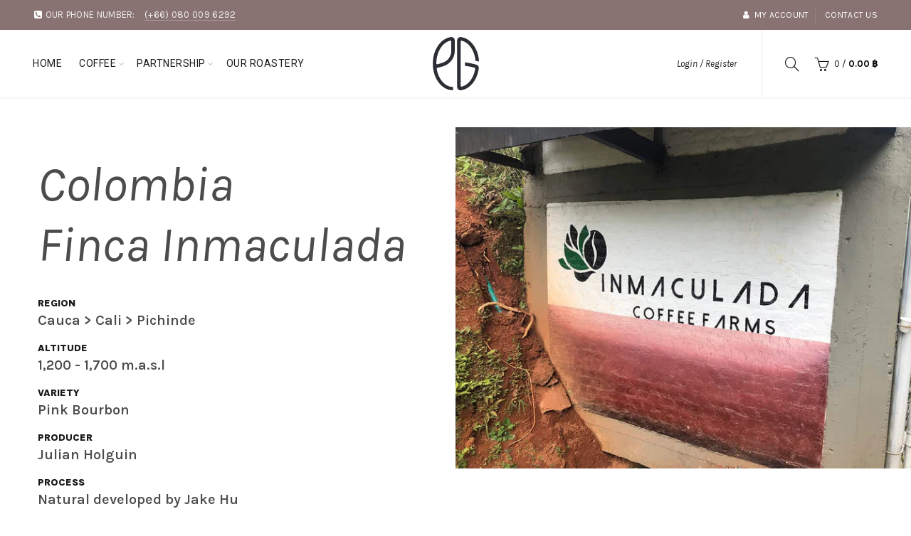

--- FILE ---
content_type: text/css
request_url: https://pagacoffee.com/cdn/shop/t/4/assets/custom.css?v=161232734645158525201626791865
body_size: -600
content:
ul.entry-meta-list{display:none}
/*# sourceMappingURL=/cdn/shop/t/4/assets/custom.css.map?v=161232734645158525201626791865 */


--- FILE ---
content_type: text/javascript
request_url: https://pagacoffee.com/cdn/shop/t/4/assets/tiny-slider.min.js?v=108212925144203239641626881846
body_size: 11937
content:
(()=>{var wf=function(){var Ki=window,Oe=Ki.requestAnimationFrame||Ki.webkitRequestAnimationFrame||Ki.mozRequestAnimationFrame||Ki.msRequestAnimationFrame||function(i){return setTimeout(i,16)},cn=window,At=cn.cancelAnimationFrame||cn.mozCancelAnimationFrame||function(i){clearTimeout(i)};function St(){for(var i,f,l,u=arguments[0]||{},a=1,w=arguments.length;a<w;a++)if((i=arguments[a])!==null)for(f in i)l=i[f],u!==l&&l!==void 0&&(u[f]=l);return u}function ge(i){return["true","false"].indexOf(i)>=0?JSON.parse(i):i}function ye(i,f,l,u){if(u)try{i.setItem(f,l)}catch(a){}return l}function Tr(){var i=window.tnsId;return window.tnsId=i?i+1:1,"tns"+window.tnsId}function Yi(){var i=document,f=i.body;return f||(f=i.createElement("body"),f.fake=!0),f}var gi=document.documentElement;function Qi(i){var f="";return i.fake&&(f=gi.style.overflow,i.style.background="",i.style.overflow=gi.style.overflow="hidden",gi.appendChild(i)),f}function Xi(i,f){i.fake&&(i.remove(),gi.style.overflow=f,gi.offsetHeight)}function Er(){var i=document,f=Yi(),l=Qi(f),u=i.createElement("div"),a=!1;f.appendChild(u);try{for(var w="(10px * 10)",q=["calc"+w,"-moz-calc"+w,"-webkit-calc"+w],P,H=0;H<3;H++)if(P=q[H],u.style.width=P,u.offsetWidth===100){a=P.replace(w,"");break}}catch(be){}return f.fake?Xi(f,l):u.remove(),a}function Mr(){var i=document,f=Yi(),l=Qi(f),u=i.createElement("div"),a=i.createElement("div"),w="",q=70,P=3,H=!1;u.className="tns-t-subp2",a.className="tns-t-ct";for(var be=0;be<q;be++)w+="<div></div>";return a.innerHTML=w,u.appendChild(a),f.appendChild(u),H=Math.abs(u.getBoundingClientRect().left-a.children[q-P].getBoundingClientRect().left)<2,f.fake?Xi(f,l):u.remove(),H}function Ar(){if(window.matchMedia||window.msMatchMedia)return!0;var i=document,f=Yi(),l=Qi(f),u=i.createElement("div"),a=i.createElement("style"),w="@media all and (min-width:1px){.tns-mq-test{position:absolute}}",q;return a.type="text/css",u.className="tns-mq-test",f.appendChild(a),f.appendChild(u),a.styleSheet?a.styleSheet.cssText=w:a.appendChild(i.createTextNode(w)),q=window.getComputedStyle?window.getComputedStyle(u).position:u.currentStyle.position,f.fake?Xi(f,l):u.remove(),q==="absolute"}function Sr(i,f){var l=document.createElement("style");return i&&l.setAttribute("media",i),f&&l.setAttribute("nonce",f),document.querySelector("head").appendChild(l),l.sheet?l.sheet:l.styleSheet}function xe(i,f,l,u){"insertRule"in i?i.insertRule(f+"{"+l+"}",u):i.addRule(f,l,u)}function Lr(i,f){"deleteRule"in i?i.deleteRule(f):i.removeRule(f)}function we(i){var f="insertRule"in i?i.cssRules:i.rules;return f.length}function xr(i,f){return Math.atan2(i,f)*(180/Math.PI)}function Cr(i,f){var l=!1,u=Math.abs(90-Math.abs(i));return u>=90-f?l="horizontal":u<=f&&(l="vertical"),l}function De(i,f,l){for(var u=0,a=i.length;u<a;u++)f.call(l,i[u],u)}var Lt="classList"in document.createElement("_"),ni=Lt?function(i,f){return i.classList.contains(f)}:function(i,f){return i.className.indexOf(f)>=0},k=Lt?function(i,f){ni(i,f)||i.classList.add(f)}:function(i,f){ni(i,f)||(i.className+=" "+f)},ee=Lt?function(i,f){ni(i,f)&&i.classList.remove(f)}:function(i,f){ni(i,f)&&(i.className=i.className.replace(f,""))};function yi(i,f){return i.hasAttribute(f)}function Zi(i,f){return i.getAttribute(f)}function dn(i){return typeof i.item!="undefined"}function fe(i,f){if(i=dn(i)||i instanceof Array?i:[i],Object.prototype.toString.call(f)==="[object Object]")for(var l=i.length;l--;)for(var u in f)i[l].setAttribute(u,f[u])}function Re(i,f){i=dn(i)||i instanceof Array?i:[i],f=f instanceof Array?f:[f];for(var l=f.length,u=i.length;u--;)for(var a=l;a--;)i[u].removeAttribute(f[a])}function hn(i){for(var f=[],l=0,u=i.length;l<u;l++)f.push(i[l]);return f}function ae(i,f){i.style.display!=="none"&&(i.style.display="none")}function le(i,f){i.style.display==="none"&&(i.style.display="")}function vn(i){return window.getComputedStyle(i).display!=="none"}function mi(i){if(typeof i=="string"){var f=[i],l=i.charAt(0).toUpperCase()+i.substr(1),u=["Webkit","Moz","ms","O"];u.forEach(function(H){(H!=="ms"||i==="transform")&&f.push(H+l)}),i=f}for(var a=document.createElement("fakeelement"),w=i.length,q=0;q<i.length;q++){var P=i[q];if(a.style[P]!==void 0)return P}return!1}function Nr(i){if(!i||!window.getComputedStyle)return!1;var f=document,l=Yi(),u=Qi(l),a=f.createElement("p"),w,q=i.length>9?"-"+i.slice(0,-9).toLowerCase()+"-":"";return q+="transform",l.insertBefore(a,null),a.style[i]="translate3d(1px,1px,1px)",w=window.getComputedStyle(a).getPropertyValue(q),l.fake?Xi(l,u):a.remove(),w!==void 0&&w.length>0&&w!=="none"}function gn(i,f){var l=!1;return/^Webkit/.test(i)?l="webkit"+f+"End":/^O/.test(i)?l="o"+f+"End":i&&(l=f.toLowerCase()+"end"),l}var yn=!1;try{var Or=Object.defineProperty({},"passive",{get:function(){yn=!0}});window.addEventListener("test",null,Or)}catch(i){}var mn=yn?{passive:!0}:!1;function R(i,f,l){for(var u in f){var a=["touchstart","touchmove"].indexOf(u)>=0&&!l?mn:!1;i.addEventListener(u,f[u],a)}}function Y(i,f){for(var l in f){var u=["touchstart","touchmove"].indexOf(l)>=0?mn:!1;i.removeEventListener(l,f[l],u)}}function Dr(){return{topics:{},on:function(i,f){this.topics[i]=this.topics[i]||[],this.topics[i].push(f)},off:function(i,f){if(this.topics[i]){for(var l=0;l<this.topics[i].length;l++)if(this.topics[i][l]===f){this.topics[i].splice(l,1);break}}},emit:function(i,f){f.type=i,this.topics[i]&&this.topics[i].forEach(function(l){l(f,i)})}}}function Rr(i,f,l,u,a,w,q){var P=Math.min(w,10),H=a.indexOf("%")>=0?"%":"px",a=a.replace(H,""),be=Number(i.style[f].replace(l,"").replace(u,"").replace(H,"")),ke=(a-be)/w*P,ri;setTimeout(_i,P);function _i(){w-=P,be+=ke,i.style[f]=l+be+H+u,w>0?setTimeout(_i,P):q()}}Object.keys||(Object.keys=function(i){var f=[];for(var l in i)Object.prototype.hasOwnProperty.call(i,l)&&f.push(l);return f}),"remove"in Element.prototype||(Element.prototype.remove=function(){this.parentNode&&this.parentNode.removeChild(this)});var wn=function(i){i=St({container:".slider",mode:"carousel",axis:"horizontal",items:1,gutter:0,edgePadding:0,fixedWidth:!1,autoWidth:!1,viewportMax:!1,slideBy:1,center:!1,controls:!0,controlsPosition:"top",controlsText:["prev","next"],controlsContainer:!1,prevButton:!1,nextButton:!1,nav:!0,navPosition:"top",navContainer:!1,navAsThumbnails:!1,arrowKeys:!1,speed:300,autoplay:!1,autoplayPosition:"top",autoplayTimeout:5e3,autoplayDirection:"forward",autoplayText:["start","stop"],autoplayHoverPause:!1,autoplayButton:!1,autoplayButtonOutput:!0,autoplayResetOnVisibility:!0,animateIn:"tns-fadeIn",animateOut:"tns-fadeOut",animateNormal:"tns-normal",animateDelay:!1,loop:!0,rewind:!1,autoHeight:!1,responsive:!1,lazyload:!1,lazyloadSelector:".tns-lazy-img",touch:!0,mouseDrag:!1,swipeAngle:15,nested:!1,preventActionWhenRunning:!1,preventScrollOnTouch:!1,freezable:!0,onInit:!1,useLocalStorage:!0,nonce:!1},i||{});var f=document,l=window,u={ENTER:13,SPACE:32,LEFT:37,RIGHT:39},a={},w=i.useLocalStorage;if(w){var q=navigator.userAgent,P=new Date;try{a=l.localStorage,a?(a.setItem(P,P),w=a.getItem(P)==P,a.removeItem(P)):w=!1,w||(a={})}catch(e){w=!1}w&&(a.tnsApp&&a.tnsApp!==q&&["tC","tPL","tMQ","tTf","t3D","tTDu","tTDe","tADu","tADe","tTE","tAE"].forEach(function(e){a.removeItem(e)}),localStorage.tnsApp=q)}var H=a.tC?ge(a.tC):ye(a,"tC",Er(),w),be=a.tPL?ge(a.tPL):ye(a,"tPL",Mr(),w),ke=a.tMQ?ge(a.tMQ):ye(a,"tMQ",Ar(),w),ri=a.tTf?ge(a.tTf):ye(a,"tTf",mi("transform"),w),_i=a.t3D?ge(a.t3D):ye(a,"t3D",Nr(ri),w),G=a.tTDu?ge(a.tTDu):ye(a,"tTDu",mi("transitionDuration"),w),ji=a.tTDe?ge(a.tTDe):ye(a,"tTDe",mi("transitionDelay"),w),Ui=a.tADu?ge(a.tADu):ye(a,"tADu",mi("animationDuration"),w),xt=a.tADe?ge(a.tADe):ye(a,"tADe",mi("animationDelay"),w),je=a.tTE?ge(a.tTE):ye(a,"tTE",gn(G,"Transition"),w),bn=a.tAE?ge(a.tAE):ye(a,"tAE",gn(Ui,"Animation"),w),pn=l.console&&typeof l.console.warn=="function",Ct=["container","controlsContainer","prevButton","nextButton","navContainer","autoplayButton"],Tn={};if(Ct.forEach(function(e){if(typeof i[e]=="string"){var t=i[e],n=f.querySelector(t);if(Tn[e]=t,n&&n.nodeName)i[e]=n;else{pn&&console.warn("Can't find",i[e]);return}}}),i.container.children.length<1){pn&&console.warn("No slides found in",i.container);return}var C=i.responsive,fi=i.nested,c=i.mode==="carousel";if(C){0 in C&&(i=St(i,C[0]),delete C[0]);var Nt={};for(var En in C){var wi=C[En];wi=typeof wi=="number"?{items:wi}:wi,Nt[En]=wi}C=Nt,Nt=null}function Mn(e){for(var t in e)c||(t==="slideBy"&&(e[t]="page"),t==="edgePadding"&&(e[t]=!1),t==="autoHeight"&&(e[t]=!1)),t==="responsive"&&Mn(e[t])}if(c||Mn(i),!c){i.axis="horizontal",i.slideBy="page",i.edgePadding=!1;var He=i.animateIn,Gi=i.animateOut,Ot=i.animateDelay,pe=i.animateNormal}var A=i.axis==="horizontal",$=f.createElement("div"),B=f.createElement("div"),ie,v=i.container,Dt=v.parentNode,An=v.outerHTML,E=v.children,g=E.length,bi,Ii=Wn(),pi=!1;C&&Un(),c&&(v.className+=" tns-vpfix");var m=i.autoWidth,d=y("fixedWidth"),O=y("edgePadding"),T=y("gutter"),V=qn(),Z=y("center"),b=m?1:Math.floor(y("items")),ai=y("slideBy"),Rt=i.viewportMax||i.fixedWidthViewportWidth,ze=y("arrowKeys"),ce=y("speed"),Ti=i.rewind,_=Ti?!1:i.loop,te=y("autoHeight"),Te=y("controls"),We=y("controlsText"),Ee=y("nav"),Fe=y("touch"),qe=y("mouseDrag"),I=y("autoplay"),kt=y("autoplayTimeout"),Pe=y("autoplayText"),Ve=y("autoplayHoverPause"),Ke=y("autoplayResetOnVisibility"),S=Sr(null,y("nonce")),Ei=i.lazyload,kr=i.lazyloadSelector,z,li=[],Q=_?Vr():0,M=c?g+Q*2:g+Q,Sn=!!((d||m)&&!_),oi=d?$t():null,Ht=!c||!_,Ue=A?"left":"top",Ye="",si="",Mi=function(){return d?function(){return Z&&!_?g-1:Math.ceil(-oi/(d+T))}:m?function(){for(var e=0;e<M;e++)if(z[e]>=-oi)return e}:function(){return Z&&c&&!_?g-1:_||c?Math.max(0,M-Math.ceil(b)):M-1}}(),o=Hn(y("startIndex")),Qe=o,bf=kn(),Me=0,oe=m?null:Mi(),Hr,Ji=i.preventActionWhenRunning,$i=i.swipeAngle,Ae=$i?"?":!0,Xe=!1,zt=i.onInit,K=new Dr,Ze=" tns-slider tns-"+i.mode,N=v.id||Tr(),ne=y("disable"),Ai=!1,Bi=i.freezable,de=Bi&&!m?Zt():!1,Si=!1,Li={click:_e,keydown:sf},Wt={click:tf,keydown:uf},xi={mouseover:af,mouseout:lf},Ci={visibilitychange:ff},Ni={keydown:of},Oi={touchstart:yr,touchmove:mr,touchend:Mt,touchcancel:Mt},Di={mousedown:yr,mousemove:mr,mouseup:Mt,mouseleave:Mt},et=Ce("controls"),Ft=Ce("nav"),Ri=m?!0:i.navAsThumbnails,qt=Ce("autoplay"),Ln=Ce("touch"),xn=Ce("mouseDrag"),Pt="tns-slide-active",Cn="tns-slide-cloned",it="tns-complete",tt={load:jr,error:Ur},Vt,Kt,ki=i.preventScrollOnTouch==="force";if(et)var W=i.controlsContainer,Nn=i.controlsContainer?i.controlsContainer.outerHTML:"",L=i.prevButton,x=i.nextButton,zr=i.prevButton?i.prevButton.outerHTML:"",Wr=i.nextButton?i.nextButton.outerHTML:"",Hi,zi;if(Ft)var j=i.navContainer,On=i.navContainer?i.navContainer.outerHTML:"",se,he=m?g:br(),Ge=0,Ie=-1,ue=zn(),ui=ue,nt="tns-nav-active",ci="Carousel Page ",Yt=" (Current Slide)";if(qt)var Dn=i.autoplayDirection==="forward"?1:-1,D=i.autoplayButton,Rn=i.autoplayButton?i.autoplayButton.outerHTML:"",Wi=["<span class='tns-visually-hidden'>"," animation</span>"],rt,re,ft,di,at;if(Ln||xn)var Je={},me={},lt,Fr,qr,$e=!1,ve,Qt=A?function(e,t){return e.x-t.x}:function(e,t){return e.y-t.y};m||ot(ne||de),ri&&(Ue=ri,Ye="translate",_i?(Ye+=A?"3d(":"3d(0px, ",si=A?", 0px, 0px)":", 0px)"):(Ye+=A?"X(":"Y(",si=")")),c&&(v.className=v.className.replace("tns-vpfix","")),Yr(),Qr(),Kn();function ot(e){e&&(Te=Ee=Fe=qe=ze=I=Ve=Ke=!1)}function kn(){for(var e=c?o-Q:o;e<0;)e+=g;return e%g+1}function Hn(e){return e=e?Math.max(0,Math.min(_?g-1:g-b,e)):0,c?e+Q:e}function st(e){for(e==null&&(e=o),c&&(e-=Q);e<0;)e+=g;return Math.floor(e%g)}function zn(){var e=st(),t;return t=Ri?e:d||m?Math.ceil((e+1)*he/g-1):Math.floor(e/b),!_&&c&&o===oe&&(t=he-1),t}function Pr(){if(m||d&&!Rt)return g-1;var e=d?"fixedWidth":"items",t=[];if((d||i[e]<g)&&t.push(i[e]),C)for(var n in C){var r=C[n][e];r&&(d||r<g)&&t.push(r)}return t.length||t.push(0),Math.ceil(d?Rt/Math.min.apply(null,t):Math.max.apply(null,t))}function Vr(){var e=Pr(),t=c?Math.ceil((e*5-g)/2):e*4-g;return t=Math.max(e,t),Ce("edgePadding")?t+1:t}function Wn(){return l.innerWidth||f.documentElement.clientWidth||f.body.clientWidth}function Xt(e){return e==="top"?"afterbegin":"beforeend"}function Fn(e){if(e!=null){var t=f.createElement("div"),n,r;return e.appendChild(t),n=t.getBoundingClientRect(),r=n.right-n.left,t.remove(),r||Fn(e.parentNode)}}function qn(){var e=O?O*2-T:0;return Fn(Dt)-e}function Ce(e){if(i[e])return!0;if(C){for(var t in C)if(C[t][e])return!0}return!1}function y(e,t){if(t==null&&(t=Ii),e==="items"&&d)return Math.floor((V+T)/(d+T))||1;var n=i[e];if(C)for(var r in C)t>=parseInt(r)&&e in C[r]&&(n=C[r][e]);return e==="slideBy"&&n==="page"&&(n=y("items")),!c&&(e==="slideBy"||e==="items")&&(n=Math.floor(n)),n}function Kr(e){return H?H+"("+e*100+"% / "+M+")":e*100/M+"%"}function ut(e,t,n,r,s){var h="";if(e!==void 0){var p=e;t&&(p-=t),h=A?"margin: 0 "+p+"px 0 "+e+"px;":"margin: "+e+"px 0 "+p+"px 0;"}else if(t&&!n){var U="-"+t+"px",F=A?U+" 0 0":"0 "+U+" 0";h="margin: 0 "+F+";"}return!c&&s&&G&&r&&(h+=Be(r)),h}function ct(e,t,n){return e?(e+t)*M+"px":H?H+"("+M*100+"% / "+n+")":M*100/n+"%"}function dt(e,t,n){var r;if(e)r=e+t+"px";else{c||(n=Math.floor(n));var s=c?M:n;r=H?H+"(100% / "+s+")":100/s+"%"}return r="width:"+r,fi!=="inner"?r+";":r+" !important;"}function ht(e){var t="";if(e!==!1){var n=A?"padding-":"margin-",r=A?"right":"bottom";t=n+r+": "+e+"px;"}return t}function Pn(e,t){var n=e.substring(0,e.length-t).toLowerCase();return n&&(n="-"+n+"-"),n}function Be(e){return Pn(G,18)+"transition-duration:"+e/1e3+"s;"}function Vn(e){return Pn(Ui,17)+"animation-duration:"+e/1e3+"s;"}function Yr(){var e="tns-outer",t="tns-inner",n=Ce("gutter");if($.className=e,B.className=t,$.id=N+"-ow",B.id=N+"-iw",v.id===""&&(v.id=N),Ze+=be||m?" tns-subpixel":" tns-no-subpixel",Ze+=H?" tns-calc":" tns-no-calc",m&&(Ze+=" tns-autowidth"),Ze+=" tns-"+i.axis,v.className+=Ze,c?(ie=f.createElement("div"),ie.id=N+"-mw",ie.className="tns-ovh",$.appendChild(ie),ie.appendChild(B)):$.appendChild(B),te){var r=ie||B;r.className+=" tns-ah"}if(Dt.insertBefore($,v),B.appendChild(v),De(E,function(Le,ii){k(Le,"tns-item"),Le.id||(Le.id=N+"-item"+ii),!c&&pe&&k(Le,pe),fe(Le,{"aria-hidden":"true",tabindex:"-1"})}),Q){for(var s=f.createDocumentFragment(),h=f.createDocumentFragment(),p=Q;p--;){var U=p%g,F=E[U].cloneNode(!0);if(k(F,Cn),Re(F,"id"),h.insertBefore(F,h.firstChild),c){var X=E[g-1-U].cloneNode(!0);k(X,Cn),Re(X,"id"),s.appendChild(X)}}v.insertBefore(s,v.firstChild),v.appendChild(h),E=v.children}}function Kn(){if(Ce("autoHeight")||m||!A){var e=v.querySelectorAll("img");De(e,function(t){var n=t.src;Ei||(n&&n.indexOf("data:image")<0?(t.src="",R(t,tt),k(t,"loading"),t.src=n):er(t))}),Oe(function(){yt(hn(e),function(){Vt=!0})}),Ce("autoHeight")&&(e=It(o,Math.min(o+b-1,M-1))),Ei?Yn():Oe(function(){yt(hn(e),Yn)})}else c&&qi(),Xn(),Zn()}function Yn(){if(m&&g>1){var e=_?o:g-1;(function t(){var n=E[e].getBoundingClientRect().left,r=E[e-1].getBoundingClientRect().right;Math.abs(n-r)<=1?Qn():setTimeout(function(){t()},16)})()}else Qn()}function Qn(){(!A||m)&&(rr(),m?(oi=$t(),Bi&&(de=Zt()),oe=Mi(),ot(ne||de)):tn()),c&&qi(),Xn(),Zn()}function Qr(){if(!c)for(var e=o,t=o+Math.min(g,b);e<t;e++){var n=E[e];n.style.left=(e-o)*100/b+"%",k(n,He),ee(n,pe)}if(A&&(be||m?(xe(S,"#"+N+" > .tns-item","font-size:"+l.getComputedStyle(E[0]).fontSize+";",we(S)),xe(S,"#"+N,"font-size:0;",we(S))):c&&De(E,function(an,ln){an.style.marginLeft=Kr(ln)})),ke){if(G){var r=ie&&i.autoHeight?Be(i.speed):"";xe(S,"#"+N+"-mw",r,we(S))}r=ut(i.edgePadding,i.gutter,i.fixedWidth,i.speed,i.autoHeight),xe(S,"#"+N+"-iw",r,we(S)),c&&(r=A&&!m?"width:"+ct(i.fixedWidth,i.gutter,i.items)+";":"",G&&(r+=Be(ce)),xe(S,"#"+N,r,we(S))),r=A&&!m?dt(i.fixedWidth,i.gutter,i.items):"",i.gutter&&(r+=ht(i.gutter)),c||(G&&(r+=Be(ce)),Ui&&(r+=Vn(ce))),r&&xe(S,"#"+N+" > .tns-item",r,we(S))}else{Ir(),B.style.cssText=ut(O,T,d,te),c&&A&&!m&&(v.style.width=ct(d,T,b));var r=A&&!m?dt(d,T,b):"";T&&(r+=ht(T)),r&&xe(S,"#"+N+" > .tns-item",r,we(S))}if(C&&ke)for(var s in C){s=parseInt(s);var h=C[s],r="",p="",U="",F="",X="",Le=m?null:y("items",s),ii=y("fixedWidth",s),ti=y("speed",s),rn=y("edgePadding",s),fn=y("autoHeight",s),vi=y("gutter",s);G&&ie&&y("autoHeight",s)&&"speed"in h&&(p="#"+N+"-mw{"+Be(ti)+"}"),("edgePadding"in h||"gutter"in h)&&(U="#"+N+"-iw{"+ut(rn,vi,ii,ti,fn)+"}"),c&&A&&!m&&("fixedWidth"in h||"items"in h||d&&"gutter"in h)&&(F="width:"+ct(ii,vi,Le)+";"),G&&"speed"in h&&(F+=Be(ti)),F&&(F="#"+N+"{"+F+"}"),("fixedWidth"in h||d&&"gutter"in h||!c&&"items"in h)&&(X+=dt(ii,vi,Le)),"gutter"in h&&(X+=ht(vi)),!c&&"speed"in h&&(G&&(X+=Be(ti)),Ui&&(X+=Vn(ti))),X&&(X="#"+N+" > .tns-item{"+X+"}"),r=p+U+F+X,r&&S.insertRule("@media (min-width: "+s/16+"em) {"+r+"}",S.cssRules.length)}}function Xn(){if(Jt(),$.insertAdjacentHTML("afterbegin",'<div class="tns-liveregion tns-visually-hidden" aria-live="polite" aria-atomic="true">slide <span class="current">'+Bn()+"</span>  of "+g+"</div>"),Kt=$.querySelector(".tns-liveregion .current"),qt){var e=I?"stop":"start";D?fe(D,{"data-action":e}):i.autoplayButtonOutput&&($.insertAdjacentHTML(Xt(i.autoplayPosition),'<button type="button" data-action="'+e+'">'+Wi[0]+e+Wi[1]+Pe[0]+"</button>"),D=$.querySelector("[data-action]")),D&&R(D,{click:dr}),I&&(Et(),Ve&&R(v,xi),Ke&&R(v,Ci))}if(Ft){var t=c?Q:0;if(j)fe(j,{"aria-label":"Carousel Pagination"}),se=j.children,De(se,function(U,F){fe(U,{"data-nav":F,tabindex:"-1","aria-label":ci+(F+1),"aria-controls":N})});else{for(var n="",r=Ri?"":'style="display:none"',s=0;s<g;s++)n+='<button type="button" data-nav="'+s+'" tabindex="-1" aria-controls="'+N+'" '+r+' aria-label="'+ci+(s+1)+'"></button>';n='<div class="tns-nav" aria-label="Carousel Pagination">'+n+"</div>",$.insertAdjacentHTML(Xt(i.navPosition),n),j=$.querySelector(".tns-nav"),se=j.children}if(nn(),G){var h=G.substring(0,G.length-18).toLowerCase(),p="transition: all "+ce/1e3+"s";h&&(p="-"+h+"-"+p),xe(S,"[aria-controls^="+N+"-item]",p,we(S))}fe(se[ue],{"aria-label":ci+(ue+1)+Yt}),Re(se[ue],"tabindex"),k(se[ue],nt),R(j,Wt)}et&&(!W&&(!L||!x)&&($.insertAdjacentHTML(Xt(i.controlsPosition),'<div class="tns-controls" aria-label="Carousel Navigation" tabindex="0"><button type="button" data-controls="prev" tabindex="-1" aria-controls="'+N+'">'+We[0]+'</button><button type="button" data-controls="next" tabindex="-1" aria-controls="'+N+'">'+We[1]+"</button></div>"),W=$.querySelector(".tns-controls")),(!L||!x)&&(L=W.children[0],x=W.children[1]),i.controlsContainer&&fe(W,{"aria-label":"Carousel Navigation",tabindex:"0"}),(i.controlsContainer||i.prevButton&&i.nextButton)&&fe([L,x],{"aria-controls":N,tabindex:"-1"}),(i.controlsContainer||i.prevButton&&i.nextButton)&&(fe(L,{"data-controls":"prev"}),fe(x,{"data-controls":"next"})),Hi=ar(L),zi=ar(x),or(),W?R(W,Li):(R(L,Li),R(x,Li))),jt()}function Zn(){if(c&&je){var e={};e[je]=Se,R(v,e)}Fe&&R(v,Oi,i.preventScrollOnTouch),qe&&R(v,Di),ze&&R(f,Ni),fi==="inner"?K.on("outerResized",function(){jn(),K.emit("innerLoaded",J())}):(C||d||m||te||!A)&&R(l,{resize:_n}),te&&(fi==="outer"?K.on("innerLoaded",gt):ne||gt()),Ut(),ne?Jn():de&&In(),K.on("indexChanged",ir),fi==="inner"&&K.emit("innerLoaded",J()),typeof zt=="function"&&zt(J()),pi=!0}function Xr(){if(S.disabled=!0,S.ownerNode&&S.ownerNode.remove(),Y(l,{resize:_n}),ze&&Y(f,Ni),W&&Y(W,Li),j&&Y(j,Wt),Y(v,xi),Y(v,Ci),D&&Y(D,{click:dr}),I&&clearInterval(rt),c&&je){var e={};e[je]=Se,Y(v,e)}Fe&&Y(v,Oi),qe&&Y(v,Di);var t=[An,Nn,zr,Wr,On,Rn];Ct.forEach(function(r,s){var h=r==="container"?$:i[r];if(typeof h=="object"&&h){var p=h.previousElementSibling?h.previousElementSibling:!1,U=h.parentNode;h.outerHTML=t[s],i[r]=p?p.nextElementSibling:U.firstElementChild}}),Ct=He=Gi=Ot=pe=A=$=B=v=Dt=An=E=g=bi=Ii=m=d=O=T=V=b=ai=Rt=ze=ce=Ti=_=te=S=Ei=z=li=Q=M=Sn=oi=Ht=Ue=Ye=si=Mi=o=Qe=Me=oe=Hr=$i=Ae=Xe=zt=K=Ze=N=ne=Ai=Bi=de=Si=Li=Wt=xi=Ci=Ni=Oi=Di=et=Ft=Ri=qt=Ln=xn=Pt=it=tt=Vt=Te=We=W=Nn=L=x=Hi=zi=Ee=j=On=se=he=Ge=Ie=ue=ui=nt=ci=Yt=I=kt=Dn=Pe=Ve=D=Rn=Ke=Wi=rt=re=ft=di=at=Je=me=lt=Fr=qr=$e=ve=Qt=Fe=qe=null;for(var n in this)n!=="rebuild"&&(this[n]=null);pi=!1}function _n(e){Oe(function(){jn(Ne(e))})}function jn(e){if(!!pi){fi==="outer"&&K.emit("outerResized",J(e)),Ii=Wn();var t,n=bi,r=!1;C&&(Un(),t=n!==bi,t&&K.emit("newBreakpointStart",J(e)));var s,h,p=b,U=ne,F=de,X=ze,Le=Te,ii=Ee,ti=Fe,rn=qe,fn=I,vi=Ve,an=Ke,ln=o;if(t){var cf=d,df=te,hf=We,vf=Z,on=Pe;if(!ke)var gf=T,yf=O}if(ze=y("arrowKeys"),Te=y("controls"),Ee=y("nav"),Fe=y("touch"),Z=y("center"),qe=y("mouseDrag"),I=y("autoplay"),Ve=y("autoplayHoverPause"),Ke=y("autoplayResetOnVisibility"),t&&(ne=y("disable"),d=y("fixedWidth"),ce=y("speed"),te=y("autoHeight"),We=y("controlsText"),Pe=y("autoplayText"),kt=y("autoplayTimeout"),ke||(O=y("edgePadding"),T=y("gutter"))),ot(ne),V=qn(),(!A||m)&&!ne&&(rr(),A||(tn(),r=!0)),(d||m)&&(oi=$t(),oe=Mi()),(t||d)&&(b=y("items"),ai=y("slideBy"),h=b!==p,h&&(!d&&!m&&(oe=Mi()),_t())),t&&ne!==U&&(ne?Jn():_r()),Bi&&(t||d||m)&&(de=Zt(),de!==F&&(de?(Bt(bt(Hn(0))),In()):(Zr(),r=!0))),ot(ne||de),I||(Ve=Ke=!1),ze!==X&&(ze?R(f,Ni):Y(f,Ni)),Te!==Le&&(Te?W?le(W):(L&&le(L),x&&le(x)):W?ae(W):(L&&ae(L),x&&ae(x))),Ee!==ii&&(Ee?(le(j),nn()):ae(j)),Fe!==ti&&(Fe?R(v,Oi,i.preventScrollOnTouch):Y(v,Oi)),qe!==rn&&(qe?R(v,Di):Y(v,Di)),I!==fn&&(I?(D&&le(D),!re&&!di&&Et()):(D&&ae(D),re&&Vi())),Ve!==vi&&(Ve?R(v,xi):Y(v,xi)),Ke!==an&&(Ke?R(f,Ci):Y(f,Ci)),t){if((d!==cf||Z!==vf)&&(r=!0),te!==df&&(te||(B.style.height="")),Te&&We!==hf&&(L.innerHTML=We[0],x.innerHTML=We[1]),D&&Pe!==on){var sn=I?1:0,un=D.innerHTML,pr=un.length-on[sn].length;un.substring(pr)===on[sn]&&(D.innerHTML=un.substring(0,pr)+Pe[sn])}}else Z&&(d||m)&&(r=!0);if((h||d&&!m)&&(he=br(),nn()),s=o!==ln,s?(K.emit("indexChanged",J()),r=!0):h?s||ir():(d||m)&&(Ut(),Jt(),$n()),h&&!c&&Jr(),!ne&&!de){if(t&&!ke&&((O!==yf||T!==gf)&&(B.style.cssText=ut(O,T,d,ce,te)),A)){c&&(v.style.width=ct(d,T,b));var mf=dt(d,T,b)+ht(T);Lr(S,we(S)-1),xe(S,"#"+N+" > .tns-item",mf,we(S))}te&&gt(),r&&(qi(),Qe=o)}t&&K.emit("newBreakpointEnd",J(e))}}function Zt(){if(!d&&!m){var e=Z?b-(b-1)/2:b;return g<=e}var t=d?(d+T)*g:z[g],n=O?V+O*2:V+T;return Z&&(n-=d?(V-d)/2:(V-(z[o+1]-z[o]-T))/2),t<=n}function Un(){bi=0;for(var e in C)e=parseInt(e),Ii>=e&&(bi=e)}var _t=function(){return _?c?function(){var e=Me,t=oe;e+=ai,t-=ai,O?(e+=1,t-=1):d&&(V+T)%(d+T)&&(t-=1),Q&&(o>t?o-=g:o<e&&(o+=g))}:function(){if(o>oe)for(;o>=Me+g;)o-=g;else if(o<Me)for(;o<=oe-g;)o+=g}:function(){o=Math.max(Me,Math.min(oe,o))}}();function jt(){!I&&D&&ae(D),!Ee&&j&&ae(j),Te||(W?ae(W):(L&&ae(L),x&&ae(x)))}function Gn(){I&&D&&le(D),Ee&&j&&le(j),Te&&(W?le(W):(L&&le(L),x&&le(x)))}function In(){if(!Si){if(O&&(B.style.margin="0px"),Q)for(var e="tns-transparent",t=Q;t--;)c&&k(E[t],e),k(E[M-t-1],e);jt(),Si=!0}}function Zr(){if(!!Si){if(O&&ke&&(B.style.margin=""),Q)for(var e="tns-transparent",t=Q;t--;)c&&ee(E[t],e),ee(E[M-t-1],e);Gn(),Si=!1}}function Jn(){if(!Ai){if(S.disabled=!0,v.className=v.className.replace(Ze.substring(1),""),Re(v,["style"]),_)for(var e=Q;e--;)c&&ae(E[e]),ae(E[M-e-1]);if((!A||!c)&&Re(B,["style"]),!c)for(var t=o,n=o+g;t<n;t++){var r=E[t];Re(r,["style"]),ee(r,He),ee(r,pe)}jt(),Ai=!0}}function _r(){if(!!Ai){if(S.disabled=!1,v.className+=Ze,qi(),_)for(var e=Q;e--;)c&&le(E[e]),le(E[M-e-1]);if(!c)for(var t=o,n=o+g;t<n;t++){var r=E[t],s=t<o+b?He:pe;r.style.left=(t-o)*100/b+"%",k(r,s)}Gn(),Ai=!1}}function $n(){var e=Bn();Kt.innerHTML!==e&&(Kt.innerHTML=e)}function Bn(){var e=vt(),t=e[0]+1,n=e[1]+1;return t===n?t+"":t+" to "+n}function vt(e){e==null&&(e=bt());var t=o,n,r,s;if(Z||O?(m||d)&&(r=-(parseFloat(e)+O),s=r+V+O*2):m&&(r=z[o],s=r+V),m)z.forEach(function(F,X){X<M&&((Z||O)&&F<=r+.5&&(t=X),s-F>=.5&&(n=X))});else{if(d){var h=d+T;Z||O?(t=Math.floor(r/h),n=Math.ceil(s/h-1)):n=t+Math.ceil(V/h)-1}else if(Z||O){var p=b-1;if(Z?(t-=p/2,n=o+p/2):n=o+p,O){var U=O*b/V;t-=U,n+=U}t=Math.floor(t),n=Math.ceil(n)}else n=t+b-1;t=Math.max(t,0),n=Math.min(n,M-1)}return[t,n]}function Ut(){if(Ei&&!ne){var e=vt();e.push(kr),It.apply(null,e).forEach(function(t){if(!ni(t,it)){var n={};n[je]=function(s){s.stopPropagation()},R(t,n),R(t,tt),t.src=Zi(t,"data-src");var r=Zi(t,"data-srcset");r&&(t.srcset=r),k(t,"loading")}})}}function jr(e){er(hi(e))}function Ur(e){Gr(hi(e))}function er(e){k(e,"loaded"),Gt(e)}function Gr(e){k(e,"failed"),Gt(e)}function Gt(e){k(e,it),ee(e,"loading"),Y(e,tt)}function It(e,t,n){var r=[];for(n||(n="img");e<=t;)De(E[e].querySelectorAll(n),function(s){r.push(s)}),e++;return r}function gt(){var e=It.apply(null,vt());Oe(function(){yt(e,nr)})}function yt(e,t){if(Vt||(e.forEach(function(n,r){!Ei&&n.complete&&Gt(n),ni(n,it)&&e.splice(r,1)}),!e.length))return t();Oe(function(){yt(e,t)})}function ir(){Ut(),Jt(),$n(),or(),$r()}function Ir(){c&&te&&(ie.style[G]=ce/1e3+"s")}function tr(e,t){for(var n=[],r=e,s=Math.min(e+t,M);r<s;r++)n.push(E[r].offsetHeight);return Math.max.apply(null,n)}function nr(){var e=te?tr(o,b):tr(Q,g),t=ie||B;t.style.height!==e&&(t.style.height=e+"px")}function rr(){z=[0];var e=A?"left":"top",t=A?"right":"bottom",n=E[0].getBoundingClientRect()[e];De(E,function(r,s){s&&z.push(r.getBoundingClientRect()[e]-n),s===M-1&&z.push(r.getBoundingClientRect()[t]-n)})}function Jt(){var e=vt(),t=e[0],n=e[1];De(E,function(r,s){s>=t&&s<=n?yi(r,"aria-hidden")&&(Re(r,["aria-hidden","tabindex"]),k(r,Pt)):yi(r,"aria-hidden")||(fe(r,{"aria-hidden":"true",tabindex:"-1"}),ee(r,Pt))})}function Jr(){for(var e=o+Math.min(g,b),t=M;t--;){var n=E[t];t>=o&&t<e?(k(n,"tns-moving"),n.style.left=(t-o)*100/b+"%",k(n,He),ee(n,pe)):n.style.left&&(n.style.left="",k(n,pe),ee(n,He)),ee(n,Gi)}setTimeout(function(){De(E,function(r){ee(r,"tns-moving")})},300)}function $r(){if(Ee&&(ue=Ie>=0?Ie:zn(),Ie=-1,ue!==ui)){var e=se[ui],t=se[ue];fe(e,{tabindex:"-1","aria-label":ci+(ui+1)}),ee(e,nt),fe(t,{"aria-label":ci+(ue+1)+Yt}),Re(t,"tabindex"),k(t,nt),ui=ue}}function fr(e){return e.nodeName.toLowerCase()}function ar(e){return fr(e)==="button"}function lr(e){return e.getAttribute("aria-disabled")==="true"}function mt(e,t,n){e?t.disabled=n:t.setAttribute("aria-disabled",n.toString())}function or(){if(!(!Te||Ti||_)){var e=Hi?L.disabled:lr(L),t=zi?x.disabled:lr(x),n=o<=Me,r=!Ti&&o>=oe;n&&!e&&mt(Hi,L,!0),!n&&e&&mt(Hi,L,!1),r&&!t&&mt(zi,x,!0),!r&&t&&mt(zi,x,!1)}}function wt(e,t){G&&(e.style[G]=t)}function Br(){return d?(d+T)*M:z[M]}function Fi(e){e==null&&(e=o);var t=O?T:0;return m?(V-t-(z[e+1]-z[e]-T))/2:d?(V-d)/2:(b-1)/2}function $t(){var e=O?T:0,t=V+e-Br();return Z&&!_&&(t=d?-(d+T)*(M-1)-Fi():Fi(M-1)-z[M-1]),t>0&&(t=0),t}function bt(e){e==null&&(e=o);var t;if(A&&!m)if(d)t=-(d+T)*e,Z&&(t+=Fi());else{var n=ri?M:b;Z&&(e-=Fi()),t=-e*100/n}else t=-z[e],Z&&m&&(t+=Fi());return Sn&&(t=Math.max(t,oi)),t+=A&&!m&&!d?"%":"px",t}function qi(e){wt(v,"0s"),Bt(e)}function Bt(e){e==null&&(e=bt()),document.body.classList.contains("theme-rtl")&&e.charAt(0)==="-"&&(e=e.substr(1)),v.style[Ue]=Ye+e+si}function sr(e,t,n,r){var s=e+b;_||(s=Math.min(s,M));for(var h=e;h<s;h++){var p=E[h];r||(p.style.left=(h-o)*100/b+"%"),Ot&&ji&&(p.style[ji]=p.style[xt]=Ot*(h-e)/1e3+"s"),ee(p,t),k(p,n),r&&li.push(p)}}var ef=function(){return c?function(){wt(v,""),G||!ce?(Bt(),(!ce||!vn(v))&&Se()):Rr(v,Ue,Ye,si,bt(),ce,Se),A||tn()}:function(){li=[];var e={};e[je]=e[bn]=Se,Y(E[Qe],e),R(E[o],e),sr(Qe,He,Gi,!0),sr(o,pe,He),(!je||!bn||!ce||!vn(v))&&Se()}}();function en(e,t){Ht&&_t(),(o!==Qe||t)&&(K.emit("indexChanged",J()),K.emit("transitionStart",J()),te&&gt(),re&&e&&["click","keydown"].indexOf(e.type)>=0&&Vi(),Xe=!0,ef())}function ur(e){return e.toLowerCase().replace(/-/g,"")}function Se(e){if(c||Xe){if(K.emit("transitionEnd",J(e)),!c&&li.length>0)for(var t=0;t<li.length;t++){var n=li[t];n.style.left="",xt&&ji&&(n.style[xt]="",n.style[ji]=""),ee(n,Gi),k(n,pe)}if(!e||!c&&e.target.parentNode===v||e.target===v&&ur(e.propertyName)===ur(Ue)){if(!Ht){var r=o;_t(),o!==r&&(K.emit("indexChanged",J()),qi())}fi==="inner"&&K.emit("innerLoaded",J()),Xe=!1,Qe=o}}}function Pi(e,t){if(!de)if(e==="prev")_e(t,-1);else if(e==="next")_e(t,1);else{if(Xe){if(Ji)return;Se()}var n=st(),r=0;if(e==="first"?r=-n:e==="last"?r=c?g-b-n:g-1-n:(typeof e!="number"&&(e=parseInt(e)),isNaN(e)||(t||(e=Math.max(0,Math.min(g-1,e))),r=e-n)),!c&&r&&Math.abs(r)<b){var s=r>0?1:-1;r+=o+r-g>=Me?g*s:g*2*s*-1}o+=r,c&&_&&(o<Me&&(o+=g),o>oe&&(o-=g)),st(o)!==st(Qe)&&en(t)}}function _e(e,t){if(Xe){if(Ji)return;Se()}var n;if(!t){e=Ne(e);for(var r=hi(e);r!==W&&[L,x].indexOf(r)<0;)r=r.parentNode;var s=[L,x].indexOf(r);s>=0&&(n=!0,t=s===0?-1:1)}if(Ti){if(o===Me&&t===-1){Pi("last",e);return}else if(o===oe&&t===1){Pi("first",e);return}}t&&(o+=ai*t,m&&(o=Math.floor(o)),en(n||e&&e.type==="keydown"?e:null))}function tf(e){if(Xe){if(Ji)return;Se()}e=Ne(e);for(var t=hi(e),n;t!==j&&!yi(t,"data-nav");)t=t.parentNode;if(yi(t,"data-nav")){var n=Ie=Number(Zi(t,"data-nav")),r=d||m?n*g/he:n*b,s=Ri?n:Math.min(Math.ceil(r),g-1);Pi(s,e),ue===n&&(re&&Vi(),Ie=-1)}}function pt(){rt=setInterval(function(){_e(null,Dn)},kt),re=!0}function Tt(){clearInterval(rt),re=!1}function cr(e,t){fe(D,{"data-action":e}),D.innerHTML=Wi[0]+e+Wi[1]+t}function Et(){pt(),D&&cr("stop",Pe[1])}function Vi(){Tt(),D&&cr("start",Pe[0])}function nf(){I&&!re&&(Et(),di=!1)}function rf(){re&&(Vi(),di=!0)}function dr(){re?(Vi(),di=!0):(Et(),di=!1)}function ff(){f.hidden?re&&(Tt(),at=!0):at&&(pt(),at=!1)}function af(){re&&(Tt(),ft=!0)}function lf(){ft&&(pt(),ft=!1)}function of(e){e=Ne(e);var t=[u.LEFT,u.RIGHT].indexOf(e.keyCode);t>=0&&_e(e,t===0?-1:1)}function sf(e){e=Ne(e);var t=[u.LEFT,u.RIGHT].indexOf(e.keyCode);t>=0&&(t===0?L.disabled||_e(e,-1):x.disabled||_e(e,1))}function hr(e){e.focus()}function uf(e){e=Ne(e);var t=f.activeElement;if(!!yi(t,"data-nav")){var n=[u.LEFT,u.RIGHT,u.ENTER,u.SPACE].indexOf(e.keyCode),r=Number(Zi(t,"data-nav"));n>=0&&(n===0?r>0&&hr(se[r-1]):n===1?r<he-1&&hr(se[r+1]):(Ie=r,Pi(r,e)))}}function Ne(e){return e=e||l.event,ei(e)?e.changedTouches[0]:e}function hi(e){return e.target||l.event.srcElement}function ei(e){return e.type.indexOf("touch")>=0}function vr(e){e.preventDefault?e.preventDefault():e.returnValue=!1}function gr(){return Cr(xr(me.y-Je.y,me.x-Je.x),$i)===i.axis}function yr(e){if(Xe){if(Ji)return;Se()}I&&re&&Tt(),$e=!0,ve&&(At(ve),ve=null);var t=Ne(e);K.emit(ei(e)?"touchStart":"dragStart",J(e)),!ei(e)&&["img","a"].indexOf(fr(hi(e)))>=0&&vr(e),me.x=Je.x=t.clientX,me.y=Je.y=t.clientY,c&&(lt=parseFloat(v.style[Ue].replace(Ye,"")),wt(v,"0s"))}function mr(e){if($e){var t=Ne(e);me.x=t.clientX,me.y=t.clientY,c?ve||(ve=Oe(function(){wr(e)})):(Ae==="?"&&(Ae=gr()),Ae&&(ki=!0)),(typeof e.cancelable!="boolean"||e.cancelable)&&ki&&e.preventDefault()}}function wr(e){if(!Ae){$e=!1;return}if(At(ve),$e&&(ve=Oe(function(){wr(e)})),Ae==="?"&&(Ae=gr()),Ae){!ki&&ei(e)&&(ki=!0);try{e.type&&K.emit(ei(e)?"touchMove":"dragMove",J(e))}catch(s){}var t=lt,n=Qt(me,Je);if(!A||d||m)t+=n,t+="px";else{var r=ri?n*b*100/((V+T)*M):n*100/(V+T);t+=r,t+="%"}v.style[Ue]=Ye+t+si}}function Mt(e){if($e){ve&&(At(ve),ve=null),c&&wt(v,""),$e=!1;var t=Ne(e);me.x=t.clientX,me.y=t.clientY;var n=Qt(me,Je);if(Math.abs(n)){if(!ei(e)){var r=hi(e);R(r,{click:function s(h){vr(h),Y(r,{click:s})}})}c?ve=Oe(function(){if(A&&!m){var s=-n*b/(V+T);s=n>0?Math.floor(s):Math.ceil(s),document.body.classList.contains("theme-rtl")?o+=s*-1:o+=s}else{var h=-(lt+n);if(h<=0)o=Me;else if(h>=z[M-1])o=oe;else for(var p=0;p<M&&h>=z[p];)o=p,h>z[p]&&n<0&&(o+=1),p++}en(e,n),K.emit(ei(e)?"touchEnd":"dragEnd",J(e))}):Ae&&_e(e,n>0?-1:1)}}i.preventScrollOnTouch==="auto"&&(ki=!1),$i&&(Ae="?"),I&&!re&&pt()}function tn(){var e=ie||B;e.style.height=z[o+b]-z[o]+"px"}function br(){var e=d?(d+T)*g/V:g/b;return Math.min(Math.ceil(e),g)}function nn(){if(!(!Ee||Ri)&&he!==Ge){var e=Ge,t=he,n=le;for(Ge>he&&(e=he,t=Ge,n=ae);e<t;)n(se[e]),e++;Ge=he}}function J(e){return{container:v,slideItems:E,navContainer:j,navItems:se,controlsContainer:W,hasControls:et,prevButton:L,nextButton:x,items:b,slideBy:ai,cloneCount:Q,slideCount:g,slideCountNew:M,index:o,indexCached:Qe,displayIndex:kn(),navCurrentIndex:ue,navCurrentIndexCached:ui,pages:he,pagesCached:Ge,sheet:S,isOn:pi,event:e||{}}}return{version:"2.9.3",getInfo:J,events:K,goTo:Pi,play:nf,pause:rf,isOn:pi,updateSliderHeight:nr,refresh:Kn,destroy:Xr,rebuild:function(){return wn(St(i,Tn))}}};return wn}();window.tns=wf;console.log("tiny-slider.js loaded");window.dispatchEvent(new CustomEvent('tiny-slider loaded'));})();


--- FILE ---
content_type: image/svg+xml
request_url: https://pagacoffee.com/cdn/shop/files/PAGA_Microroastery_Logo-ai.svg?v=16303073877093475595
body_size: 52
content:
<svg version="1.2" baseProfile="tiny-ps" xmlns="http://www.w3.org/2000/svg" viewBox="0 0 297 338" width="290" height="330">
	<title>PAGA Microroastery Logo-ai</title>
	<style>
		tspan { white-space:pre }
		.shp0 { fill: #2c2e35 } 
	</style>
	<g >
		<g >
			<g >
				<g >
					<path fill-rule="evenodd" class="shp0" d="M141.28 21.84L141.28 88.3C141.28 111.41 133.04 134.02 118.09 151.98C110 161.7 100.04 169.91 88.89 176.13C71.16 186.03 49.9 190.25 30.07 195.45C26.95 196.26 24.96 199.25 25.48 202.36C36.45 267.99 79.22 317.07 130.16 317.07L130.16 337.71C94.85 337.71 61.9 320.62 37.36 287.76C13.61 255.95 0.52 213.83 0.52 169.16C0.52 124.5 13.61 82.37 37.36 50.56C58.63 22.08 86.23 4.69 116.2 0.56C129.45 -1.26 141.28 8.81 141.28 21.84ZM119.05 29.51C119.05 25.48 115.14 22.58 111.13 23.57C84.2 30.23 60.72 50.76 44.74 79.58C30.12 105.96 23.12 136.8 22.77 166.85C22.72 170.89 26.71 173.84 30.72 172.78C56.78 165.89 82.87 159.91 100.82 138.35C112.58 124.24 119.05 106.46 119.05 88.3L119.05 29.51Z" />
					<path class="shp0" d="M280.11 175.9C258.83 169.34 232.7 164.08 206.07 161.01L206.07 182.82C228.02 185.49 249.88 189.77 268.04 194.95C271.07 195.81 272.96 198.75 272.47 201.79C262.94 259.85 228.77 304.28 186.73 314.73C182.72 315.73 178.81 312.83 178.81 308.8L178.81 29.51C178.81 25.48 182.72 22.58 186.73 23.58C232.47 34.89 268.25 86.22 274.22 150.21L296.93 155.73C294.58 116.1 281.85 79.16 260.49 50.56C239.22 22.08 211.63 4.69 181.66 0.56C168.41 -1.26 156.58 8.81 156.58 21.84L156.58 316.47C156.58 330.18 167.97 339.69 181.9 337.71C209.13 333.84 234.68 318.89 255.03 294.66C276.17 269.49 290.3 235.89 295.3 199.26C296.71 188.91 290.33 179.06 280.11 175.9Z" />
				</g>
			</g>
		</g>
	</g>
</svg>